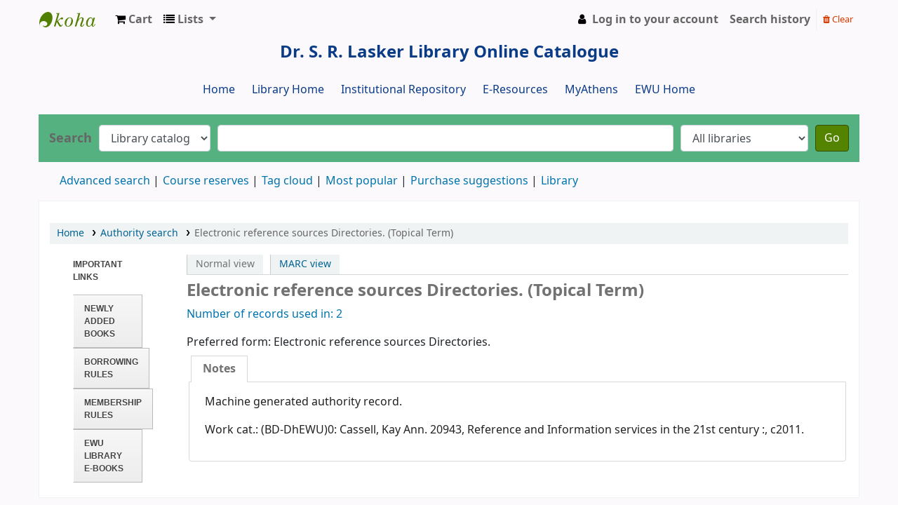

--- FILE ---
content_type: text/html; charset=UTF-8
request_url: http://opac.ewubd.edu/cgi-bin/koha/opac-authoritiesdetail.pl?authid=20947
body_size: 9399
content:


















<!DOCTYPE html>
<!-- TEMPLATE FILE: opac-auth-detail.tt -->





<html lang="en" class="no-js">
<head>

<title>Electronic reference sources Directories. (Topical Term) &rsaquo; Authority search &rsaquo; Dr. S. R. Lasker Library catalog</title>


<meta http-equiv="Content-Type" content="text/html; charset=utf-8" />
<meta name="generator" content="Koha 21.1106000" /> <!-- leave this for stats -->
<meta name="viewport" content="width=device-width, initial-scale=1" />

<link rel="shortcut icon" href="http://lib.ewubd.edu/sites/default/files/ewulibrary.png" type="image/x-icon" />

    <link type="text/css" rel="stylesheet" href="/opac-tmpl/bootstrap/lib/jquery/jquery-ui-1.12.1.min_21.1106000.css">


    
        
    


    <link href="/opac-tmpl/bootstrap/css/opac_21.1106000.css" rel="stylesheet" type="text/css">


    
    
        <link rel="stylesheet" type="text/css" href="/opac-tmpl/bootstrap/css/opac.css" />
    



    <link rel="stylesheet" href="/opac-tmpl/bootstrap/css/print_21.1106000.css" type="text/css" media="print">


    <style>/*for header navigation New*/

@import url(http://fonts.googleapis.com/css?family=Oswald);
#cssmenu,
#cssmenu ul,
#cssmenu ul li,
#cssmenu ul li a,
#cssmenu #menu-button {
  margin: 0;
  padding: 0;
  border: 0;
  list-style: none;
  line-height: 1;
  display: block;
  position: relative;
  -webkit-box-sizing: border-box;
  -moz-box-sizing: border-box;
  box-sizing: border-box;
}
#cssmenu:after,
#cssmenu > ul:after {
  content: ".";
  display: block;
  clear: both;
  visibility: hidden;
  line-height: 0;
  height: 0;
}
#cssmenu #menu-button {
  display: none;
}
#cssmenu {
  width: auto;
  border-top: 2px solid #55b280;
 margin-left : -10px;
        margin-right : -10px;
  font-family: 'Oswald', sans-serif;
  line-height: 1;
  background: #f7f7f7;
  box-shadow: 0px 0px 0 #55b280, 0px 0px 0 #55b280, 3px 3px 3px rgba(0, 0, 0, 0.35);
}
#cssmenu > ul {
 /* background: url('images/bg.png');*/
text-align: center;
}
#cssmenu > ul > li {
  display: inline-block;
}
#cssmenu.align-center > ul {
  font-size: 0;
  text-align: center;
}
#cssmenu.align-center > ul > li {
  display: inline-block;
  float: none;
}
#cssmenu.align-right > ul > li {
  float: right;
}
#cssmenu > ul > li > a {
  padding: 10px 25px;
  font-size: 14px;
  text-transform: uppercase;
  text-decoration: none;
  color: #76c199;
  -webkit-transition: all .2s ease;
  -moz-transition: all .2s ease;
  -ms-transition: all .2s ease;
  -o-transition: all .2s ease;
  transition: all .2s ease;
}
#cssmenu > ul > li > a:hover,
#cssmenu > ul > li:hover > a,
#cssmenu > ul > li.active > a {
  color: #222222;
}
#cssmenu #menu-indicator {
  position: absolute;
  bottom: 0;
  display: block;
  height: 0;
  width: 0;
  border: 5px solid transparent;
  border-bottom-color: #76c199;
  -webkit-transition: all 0.25s ease-out;
  -moz-transition: all 0.25s ease-out;
  -ms-transition: all 0.25s ease-out;
  -o-transition: all 0.25s ease-out;
  transition: all 0.25s ease-out;
}
#cssmenu.small-screen {
  width: 100%;
}
#cssmenu.small-screen > ul,
#cssmenu.small-screen.align-center > ul {
  width: 100%;
  text-align: left;
}
#cssmenu.small-screen > ul > li,
#cssmenu.small-screen.align-center > ul > li {
  float: none;
  display: block;
  border-top: 1px solid rgba(100, 100, 100, 0.1);
}
#cssmenu.small-screen > ul > li > a {
  padding: 18px 25px;
}
#cssmenu.small-screen > ul > li:after,
#cssmenu.small-screen > ul > li:before {
  display: none;
}
#cssmenu.small-screen #menu-button {
  display: block;
  padding: 18px 25px;
  cursor: pointer;
  font-size: 14px;
  text-transform: uppercase;
  text-decoration: none;
  color: #fd8a17;
  background: url('images/bg.png');
}
#cssmenu.small-screen #menu-button.menu-opened {
  color: #222222;
}
#cssmenu.small-screen #menu-button:after {
  content: "";
  position: absolute;
  right: 25px;
  top: 19.5px;
  display: block;
  -webkit-box-sizing: content-box;
  -moz-box-sizing: content-box;
  box-sizing: content-box;
  border-top: 2px solid #fd8a17;
  border-bottom: 2px solid #fd8a17;
  width: 18px;
  height: 3px;
}
#cssmenu.small-screen #menu-button.menu-opened:after {
  border-top: 2px solid #222222;
  border-bottom: 2px solid #222222;
}
#cssmenu.small-screen #menu-button:before {
  content: "";
  position: absolute;
  right: 25px;
  top: 29.5px;
  display: block;
  width: 18px;
  height: 2px;
  background: #55b280;
}
#cssmenu.small-screen #menu-button.menu-opened:before {
  background: #222222;
}
#cssmenu.small-screen #menu-indicator {
  display: none;
}






/*header new end*/





/*for header navigation old*/

* {
	margin: 0;
	padding: 0;
	outline: none;
        
}

ul {
	list-style: none;	
}

#navigation {
	margin: 5px 0;	
	font: bold 12px/18px "Helvetica Neue", Helvetica, Arial, sans-serif;
	text-transform: uppercase;
	color: #444;
margin-left:auto;
margin-right:auto;
width:60%;
}

#navigation:after {
	clear: both;
    content: ".";
    display: block;
    height: 0;
    visibility: hidden;
}

#navigation ul {
list-style-type: none;	
	float: left;
	border-radius: 100px;
    box-shadow: 0 2px 2px rgba(0, 0, 0, 0.07);
	-webkit-box-shadow: 0 2px 2px rgba(0, 0, 0, 0.07);
    overflow: hidden;
}

#navigation li {
list-style-type: none;
	float: left;
	border-style: solid; 
	border-width: 1px;
    border-color: #BABABA #BABABA #BABABA #FFF;
	box-shadow: 0 1px rgba(255,255,255,1) inset;
	-webkit-box-shadow: 0 1px rgba(255,255,255,1) inset;
	background: #F7F7F7; /* Old browsers */
	background: -moz-linear-gradient(top, #F7F7F7 0%, #EDEDED 100%); /* FF3.6+ */
	background: -webkit-gradient(linear, left top, left bottom, color-stop(0%,#F7F7F7), color-stop(100%,#EDEDED)); /* Chrome,Safari4+ */
	background: -webkit-linear-gradient(top, #F7F7F7 0%,#EDEDED 100%); /* Chrome10+,Safari5.1+ */
	background: -o-linear-gradient(top, #F7F7F7 0%,#EDEDED 100%); /* Opera 11.10+ */
	background: -ms-linear-gradient(top, #F7F7F7 0%,#EDEDED 100%); /* IE10+ */
	background: linear-gradient(top, #F7F7F7 0%,#EDEDED 100%); /* W3C */
	filter: progid:DXImageTransform.Microsoft.gradient( startColorstr='#F7F7F7', endColorstr='#EDEDED',GradientType=0 ); /* IE6-9 */	
}

#navigation li:hover, #navigation li.current {
	box-shadow: 0 1px rgba(255,255,255,0.2) inset;
	-webkit-box-shadow: 0 1px rgba(255,255,255,0.2) inset;
	border-color: #262626 !important;
	background: #4D4D4D; /* Old browsers */
	background: -moz-linear-gradient(top, #4D4D4D 0%, #262626 100%); /* FF3.6+ */
	background: -webkit-gradient(linear, left top, left bottom, color-stop(0%,#4D4D4D), color-stop(100%,#262626)); /* Chrome,Safari4+ */
	background: -webkit-linear-gradient(top, #4D4D4D 0%,#262626 100%); /* Chrome10+,Safari5.1+ */
	background: -o-linear-gradient(top, #4D4D4D 0%,#262626 100%); /* Opera 11.10+ */
	background: -ms-linear-gradient(top, #4D4D4D 0%,#262626 100%); /* IE10+ */
	background: linear-gradient(top, #4D4D4D 0%,#262626 100%); /* W3C */
	filter: progid:DXImageTransform.Microsoft.gradient( startColorstr='#4D4D4D', endColorstr='#262626',GradientType=0 ); /* IE6-9 */
}

#navigation a {
	display: block;
	padding: 10px 15px;
	color: #444;
	text-decoration: none;
	text-shadow: 0 1px #FFF;
}

#navigation a:hover, #navigation li.current a {
	color: #41ab72;
	text-shadow: 0 1px #000;
}

#navigation li:first-child {
	border-left-color: #BABABA;
	border-radius: 100px 0 0 100px;
}

#navigation li:last-child {
	border-radius: 0 100px 100px 0;
}















#opac-main-search{
background:#55b280;
border-top:0px;
}

.glossymenu{
		margin: 6px 0;
		padding: 0;
		width: 160px; /*width of menu*/
		border-bottom-width: 0;
}

.glossymenu a.menuitem{
background: #00bfff url(glossyback.gif) repeat-x bottom left;
font: bold 14px "Lucida Grande", "Trebuchet MS", Verdana, Helvetica, 
sans-serif;
color: black;
display: block;
position: relative; /*To help in the anchoring of the ".statusicon" 

icon image*/
			width: auto;
			padding: 8px 0;
			padding-left: 10px;
			text-decoration: none;
}


.glossymenu a.menuitem:visited, .glossymenu .menuitem:active{
			color: #87cefa;
}

.glossymenu a.menuitem .statusicon{ /*CSS for icon image that gets dynamically added to 

headers*/
		position: absolute;
		top: 5px;
		right: 5px;
		border: none;
}

.glossymenu a.menuitem:hover{
		background-image: url(glossyback2.gif);
}


.glossymenu div.submenu{ /*DIV that contains each sub menu*/
		background:#white;
}

.glossymenu div.submenu ul{ /*UL of each sub menu*/
		margin: 0;
		padding: 0;
}


.glossymenu div.submenu ul li{
		list-style-type: none;
                border-bottom-style:dotted;
                 border-color:#E1DCDC

}

.glossymenu div.submenu ul li a{
list-style-type: none;
		display: block;
		font: bold px "Lucida Grande", "Trebuchet MS", Verdana, Helvetica, sans-

serif;
		color:#6495ed;
		text-decoration: none;
		padding: 5px 0;
		padding-left: 10px;
}

.glossymenu div.submenu ul li a:hover{
		background:#f0ffff;
		color: blue;
}


#navlist li{
		display: inline;
		/* for IE5 and IE6 */
		}

#navlist{
		display: block;
		width: 10em;
		/* to display the list horizontaly */
		font-family: sans-serif;
		margin: 0 0 0 0em;
		padding: 0;
		/*border-top: 1px #000 solid;
		border-left: 1px #000 solid;
		border-right: 1px #000 solid;*/
}
 
#navlist a{
		width: 100%;
		/* extend the sensible area to the maximum with IE5 */
		display: block;
		background-color:#cdc5bf;
		/*border-bottom: 1px  solid;*/
		text-align: left;
		text-decoration: none;
		color: #000;
}
 
#navlist a:hover{ 
			background-color: #6699cc; 
			color:#00FFFF;
			}
#navlist a:visited { 
			color:#cdc5bf; 
			}

#menu{
style:none;
}
.ft{
	clear:both;
    	color:#;
    	padding:1px 2%;
    	text-align:center;
    }



#login{ display: block; }

/* @override http://localhost/bxslider_v3_plugin/css/styles.css */

/*
 * To change the color scheme of slider change each 
 * background property for each of the five styles below
 */

/*next button*/
.bx-next {
	position:absolute;
	top:40%;
	right:-38px;
	z-index:999;
	width: 30px;
	height: 30px;
	text-indent: -999999px;
	background: url(gray_next.png) no-repeat 0 -30px;
}

/*previous button*/
.bx-prev {
	position:absolute;
	top:40%;
	left:-5px;
	z-index:999;
	width: 30px;
	height: 30px;
	text-indent: -999999px;
	background: url(gray_prev.png) no-repeat 0 -30px;
}

/*pager links*/
.bx-pager a {
	margin-right: 5px;
	color: #fff;
	padding: 3px 8px 3px 6px;
	font-size: 12px;
	zoom:1;
	background: url(gray_pager.png) no-repeat 0 -20px;
}

/*auto start button*/
.bx-auto .start {
	background: url(gray_auto.png) no-repeat 0 2px;
	padding-left: 13px;
}

/*auto stop button*/
.bx-auto .stop {
	background: url(gray_auto.png) no-repeat 0 -14px;
	padding-left: 13px;
}

/*
 * End color scheme styles
 */


/*next/prev button hover state*/
.bx-next:hover,
.bx-prev:hover {
	background-position: 0 0;
}

/*pager links hover and active states*/
.bx-pager .pager-active,
.bx-pager a:hover {
	background-position: 0 0;
}

/*pager wrapper*/
.bx-pager {
	text-align:center;
	padding-top: 7px;
	font-size:12px;
	color:#666;
}

/*captions*/
.bx-captions {
	text-align:center;
	font-size: 12px;
	padding: 7px 0;
	color: #666;
}

/*auto controls*/
.bx-auto {
	text-align: center;
	padding-top: 15px;
}

.bx-auto a {
	color: #666;
	font-size: 12px;
}

#slidebg{ background:url(images/shelfbg.jpg) no-repeat center; margin:0 auto;height: 300px;
    padding: 20px;
    width: 560px; }
a{ outline:none}
ul#bookSlide{ list-style:none; margin:0px; padding:0px; height:280px; float:left}
ul#bookSlide li{ display:inline;  width:176px}
ul#bookSlide li a img{ border:1px solid #1D0000; margin-left:35px; float:left; width:140px; height:160px;
-moz-box-shadow: -1px -1px 18px #000; /* Firefox */
  -webkit-box-shadow: -1px -1px 18px #000; /* Safari, Chrome */
  box-shadow: -1px -1px 18px #000; /* CSS3 */
}
.bookInfo{ width:138px; float:left; clear:both;  margin:1px 0px; margin-left:37px; font-size:12px; color:white; text-align:center; text-decoration:none; text-shadow:1px 1px 1px #333}
.name{ background-color:#036}
/*.author{ background-color:#F60}*/
.bookInfo:hover{ background-color:#666}
</style>



    <link rel="search" type="application/opensearchdescription+xml" href="http://opac.ewubd.edu/cgi-bin/koha/opac-search.pl?format=opensearchdescription" title="Search Dr. S. R. Lasker Library">
    <link rel="unapi-server" type="application/xml" title="unAPI" href="http://opac.ewubd.edu/cgi-bin/koha/unapi" />


<script>
    var Koha = {};
    function _(s) { return s } // dummy function for gettext
</script>

<script src="/opac-tmpl/bootstrap/js/Gettext_21.1106000.js"></script>
<script src="/opac-tmpl/bootstrap/js/i18n_21.1106000.js"></script>

<script src="/opac-tmpl/bootstrap/lib/modernizr.min_21.1106000.js"></script>
<link type="text/css" href="/opac-tmpl/bootstrap/lib/font-awesome/css/font-awesome.min_21.1106000.css" rel="stylesheet">







</head>




    


    




    

<body ID="opac-authoritiesdetail" class="branch-default scrollto" >















<button id="scrolltocontent">Skip to main content</button>
<div id="wrapper">
    <div id="header-region" class="noprint">
        <nav class="navbar navbar-expand">
            <div id="logo">
            <a class="navbar-brand" href="/cgi-bin/koha/opac-main.pl">
                
                    Dr. S. R. Lasker Library
                
            </a>
            </div>
            
                <div id="cartDetails" class="cart-message">Your cart is empty.</div>
            
            <ul id="cart-list-nav" class="navbar-nav">
                
                    <li class="nav-item js-show">
                        <a href="#" class="nav-link" title="Collect items you are interested in" id="cartmenulink" role="button">
                            <i id="carticon" class="fa fa-shopping-cart fa-icon-black" aria-hidden="true"></i> <span class="cartlabel">Cart</span> <span id="basketcount"></span>
                        </a>
                    </li>
                
                <li class="divider-vertical"></li>
                
                    <li class="nav-item dropdown">
                        <a href="/cgi-bin/koha/opac-shelves.pl" title="Show lists" class="nav-link dropdown-toggle" id="listsmenu" data-toggle="dropdown" role="button" aria-haspopup="true" aria-expanded="false"
                            ><i class="fa fa-list fa-icon-black" aria-hidden="true"></i> <span class="listslabel">Lists</span>
                        </a>
                        <div aria-labelledby="listsmenu" role="menu" class="dropdown-menu">
                            
                                <a class="dropdown-item" href="/cgi-bin/koha/opac-shelves.pl?op=list&amp;public=1" tabindex="-1" role="menuitem"><strong>Public lists</strong></a>
                                
                                
                                    <a class="dropdown-item" href="/cgi-bin/koha/opac-shelves.pl?op=view&amp;shelfnumber=67&amp;sortfield=title" tabindex="-1" role="menuitem">Management</a>
                                    
                                    
                                
                                    <a class="dropdown-item" href="/cgi-bin/koha/opac-shelves.pl?op=view&amp;shelfnumber=213&amp;sortfield=title" tabindex="-1" role="menuitem">Do my classes online</a>
                                    
                                    
                                
                                    <a class="dropdown-item" href="/cgi-bin/koha/opac-shelves.pl?op=view&amp;shelfnumber=212&amp;sortfield=title" tabindex="-1" role="menuitem">article</a>
                                    
                                    
                                
                                    <a class="dropdown-item" href="/cgi-bin/koha/opac-shelves.pl?op=view&amp;shelfnumber=207&amp;sortfield=title" tabindex="-1" role="menuitem">CSE475: Machine Learning</a>
                                    
                                    
                                
                                    <a class="dropdown-item" href="/cgi-bin/koha/opac-shelves.pl?op=view&amp;shelfnumber=206&amp;sortfield=title" tabindex="-1" role="menuitem">CSE207: Data Structures</a>
                                    
                                    
                                
                                    <a class="dropdown-item" href="/cgi-bin/koha/opac-shelves.pl?op=view&amp;shelfnumber=202&amp;sortfield=copyrightdate" tabindex="-1" role="menuitem">CSE302: Database Systems</a>
                                    
                                    
                                
                                    <a class="dropdown-item" href="/cgi-bin/koha/opac-shelves.pl?op=view&amp;shelfnumber=200&amp;sortfield=copyrightdate" tabindex="-1" role="menuitem">CSE110: Object Oriented Programming (Java)</a>
                                    
                                    
                                
                                    <a class="dropdown-item" href="/cgi-bin/koha/opac-shelves.pl?op=view&amp;shelfnumber=201&amp;sortfield=copyrightdate" tabindex="-1" role="menuitem">ECO101: Principles of Microeconomics</a>
                                    
                                    
                                
                                    <a class="dropdown-item" href="/cgi-bin/koha/opac-shelves.pl?op=view&amp;shelfnumber=22&amp;sortfield=title" tabindex="-1" role="menuitem">shamima</a>
                                    
                                    
                                
                                    <a class="dropdown-item" href="/cgi-bin/koha/opac-shelves.pl?op=view&amp;shelfnumber=29&amp;sortfield=title" tabindex="-1" role="menuitem">Test</a>
                                    
                                    
                                
                                    <a class="dropdown-item listmenulink" href="/cgi-bin/koha/opac-shelves.pl?op=list&amp;public=1" tabindex="-1" role="menuitem">View all</a>
                                
                            
                            
                                <div class="dropdown-divider"></div>
                            
                            
                                <a class="dropdown-item" href="/cgi-bin/koha/opac-shelves.pl?op=list&amp;public=0" tabindex="-1" role="menuitem"><strong>Your lists</strong></a>
                                
                                    <a class="dropdown-item" href="/cgi-bin/koha/opac-shelves.pl?op=add_form" tabindex="-1" role="menuitem">Log in to create your own lists</a>
                                
                            
                        </div> <!-- / .dropdown-menu -->
                    </li> <!-- / .nav-item.dropdown -->
                
            </ul> <!-- / .navbar-nav -->

            
                
                    


                
                <ul id="members" class="navbar-nav">
                    <li class="nav-item dropdown">
                        
                            
                                
                                    <a href="/cgi-bin/koha/opac-user.pl" class="nav-link login-link loginModal-trigger"><i class="fa fa-user fa-icon-black fa-fw" aria-hidden="true"></i> <span class="userlabel">Log in to your account</span></a>
                                
                            
                        

                        
                    </li>
                    
                        
                            <li class="nav-item search_history">
                                <a class="nav-link login-link" href="/cgi-bin/koha/opac-search-history.pl" title="View your search history">Search history</a>
                            </li>
                            <li class="divider-vertical"></li>
                            <li class="nav-item">
                                <a class="nav-link logout clearsh" href="/cgi-bin/koha/opac-search-history.pl?action=delete" title="Delete your search history"><i class="fa fa-trash" aria-hidden="true"></i> Clear</a>
                            </li>
                        
                    
                </ul>
            
        </nav> <!-- /navbar -->

        
            <div class="container-fluid">
                <div class="row">
                    <div class="col">
                        
    
        <div id="opacheader">
            
                <div class="default_item">
                    
                    <div class="default_body"><span style="color: #236fa1; font-family: helvetica, arial, sans-serif; font-size: 10pt;"></span>
<p style="text-align: center;"><span style="font-size: 18pt; color: #0a3b86;"><strong>Dr. S. R. Lasker Library Online Catalogue</strong></span><br /><br /><span style="font-size: 12pt; color: #0a3b86;"><a href="http://opac.ewubd.edu" style="color: #0a3b86;">Home</a>&nbsp; &nbsp; &nbsp; <a href="http://lib.ewubd.edu" style="color: #0a3b86;">Library Home</a>&nbsp; &nbsp; &nbsp; <a href="http://dspace.ewubd.edu:8080" style="color: #0a3b86;">Institutional Repository</a> &nbsp; &nbsp; &nbsp;<a href="http://lib.ewubd.edu/e-resources" style="color: #0a3b86;">E-Resources</a> &nbsp; &nbsp; &nbsp;<a href="https://my.openathens.net" style="color: #0a3b86;">MyAthens</a> &nbsp; &nbsp; &nbsp;<a href="http://www.ewubd.edu/" style="color: #0a3b86;">EWU Home</a></span></p></div>
                </div>
            
        </div>
    

                    </div>
                </div>
            </div>
        

    </div> <!-- / header-region -->

    
        <div class="container-fluid">
            
                <div class="row">
                    <div class="col">
                            <div id="opac-main-search" class="mastheadsearch">
                                
                                    <form name="searchform" method="get" action="/cgi-bin/koha/opac-search.pl" id="searchform">
                                        <div class="form-row align-items-center">
                                            <div class="col-sm-auto order-1 order-sm-1">
                                                <label for="masthead_search"> Search
                                                    
                                                </label>
                                            </div>
                                            <div class="col-sm-auto order-2 order-sm-2">
                                                <select name="idx" id="masthead_search" class="form-control">
                                                    
                                                        <option value="">Library catalog</option>
                                                    
                                                    
                                                        <option value="ti">Title</option>
                                                    
                                                    
                                                        <option value="au">Author</option>
                                                    
                                                    
                                                        <option value="su">Subject</option>
                                                    
                                                    
                                                        <option value="nb">ISBN</option>
                                                    
                                                    
                                                        <option value="ns">ISSN</option>
                                                    
                                                    
                                                        <option value="se">Series</option>
                                                    
                                                    
                                                        
                                                            <option value="callnum">Call number</option>
                                                        
                                                    
                                                </select>
                                            </div> <!-- /.col-sm-auto -->

                                            <div class="col order-4 order-sm-3">
                                                
                                                    <input type="text" title="Type search term" class="transl1 form-control" id="translControl1" name="q" /><span id="translControl"></span>
                                                
                                            </div> <!-- /.col -->

                                            
                                                <div class="col-sm col-md-3 col-lg-2 order-3 order-sm-4">
                                                    <select name="limit" id="select_library" class="form-control">
                                                        <option value="">All libraries</option>

                                                        

                                                        
                                                            
                                                                <option value="branch:EWU">Dr. S. R. Lasker Library, EWU</option>
                                                            
                                                        

                                                        
                                                    </select> <!-- /#select_library -->
                                                </div> <!-- /.col-sm-auto -->
                                                <div class="col-sm-auto order-5">
                                                    <button type="submit" id="searchsubmit" class="btn btn-primary">Go</button>
                                                </div>
                                            
                                        </div> <!-- /.form-row -->
                                        <input type="hidden" name="weight_search" value="1">
                                    </form>
                                
                            </div><!-- /#opac-main-search -->
                    </div> <!-- /.col -->
                </div> <!-- /.row -->
            

            <div class="row">
                <ul class="nav" id="moresearches">
                    <li class="nav-item">
                        <a href="/cgi-bin/koha/opac-search.pl">Advanced search</a>
                    </li>
                    
                        <li class="nav-item">
                            <a href="/cgi-bin/koha/opac-course-reserves.pl">Course reserves</a>
                        </li>
                    
                    
                    
                    
                    
                        <li class="nav-item">
                            <a href="/cgi-bin/koha/opac-tags.pl">Tag cloud</a>
                        </li>
                    
                    
                    
                        <li class="nav-item">
                            <a href="/cgi-bin/koha/opac-topissues.pl">Most popular</a>
                        </li>
                    
                    
                    
                        
                            <li class="nav-item">
                                <a href="/cgi-bin/koha/opac-suggestions.pl?suggested_by_anyone=1">Purchase suggestions</a>
                            </li>
                        
                    
                    <li class="nav-item">
                        <a id="library_page" href="/cgi-bin/koha/opac-library.pl">
                            
                                Library
                            
                        </a>
                    </li>
                    
                </ul> <!-- /.nav#moresearches -->
            </div> <!-- /.row -->
        </div> <!-- /.container-fluid -->
    

    <!-- Login form hidden by default, used for modal window -->
    <div id="loginModal" class="modal" tabindex="-1" role="dialog" aria-labelledby="modalLoginLabel" aria-hidden="true">
        <div class="modal-dialog">
            <div class="modal-content">
                <div class="modal-header">
                    <h2 class="modal-title" id="modalLoginLabel">Log in to your account</h2>
                    <button type="button" class="closebtn" data-dismiss="modal" aria-label="Close">
                        <span aria-hidden="true">&times;</span>
                    </button>
                </div>
                <form action="/cgi-bin/koha/opac-user.pl" method="post" name="auth" id="modalAuth">
                    <input type="hidden" name="has-search-query" id="has-search-query" value="" />
                    <div class="modal-body">
                        
                        
                        
                            <input type="hidden" name="koha_login_context" value="opac" />
                            <fieldset class="brief">
                                <label for="muserid">Login:</label><input type="text" id="muserid" name="userid" autocomplete="off" />
                                <label for="mpassword">Password:</label><input type="password" id="mpassword" name="password" autocomplete="off" />
                                
                                
                                
                                    <div id="patronregistration-modal" class="patronregistration">
                                        <p>Don't have an account? <a href="/cgi-bin/koha/opac-memberentry.pl">Register here.</a></p>
                                    </div>
                                
                            </fieldset>
                        
                    </div>
                    
                        <div class="modal-footer">
                            <input type="submit" class="btn btn-primary" value="Log in" />
                        </div>
                    
                </form> <!-- /#auth -->
            </div> <!-- /.modal-content -->
        </div> <!-- /.modal-dialog -->
    </div>  <!-- /#modalAuth  -->


    <div class="main">
        <nav id="breadcrumbs" aria-label="Breadcrumb" class="breadcrumbs">
            <ol class="breadcrumb">
                <li class="breadcrumb-item">
                    <a href="/cgi-bin/koha/opac-main.pl">Home</a>
                </li>
                <li class="breadcrumb-item">
                    <a href="/cgi-bin/koha/opac-authorities-home.pl">Authority search</a>
                </li>
                <li class="breadcrumb-item active">
                    <a href="#" aria-current="page">Electronic reference sources Directories. (Topical Term)</a>
                </li>
            </ol>
        </nav> <!-- /#breadcrumbs -->

        <div class="container-fluid">
            <div class="row">
                
                    <div class="col col-lg-2 order-2 order-lg-1">
                        <div id="navigation">
                            


    
    
        <div id="OpacNav">
            
                <div class="default_item">
                    
                    <div class="default_body"><div>
<table border="0">
  <tr>
    <p> IMPORTANT LINKS
</tr>

<tr>
<li><a href="http://opac.ewubd.edu/cgi-bin/koha/opac-search.pl?idx=kw&sort_by=acqdate_dsc&do=OK&limit=mc-itype%3ATEXT">Newly Added Books</a></li>

<li><a href="http://lib.ewubd.edu/page/borrowing-rules">
Borrowing Rules</a>
</li>
<li><a href="http://lib.ewubd.edu/page/ewu-library-membership-rules">
Membership Rules</a>
</li>

<li><a href="http://opac.ewubd.edu/cgi-bin/koha/opac-search.pl?idx=kw&q=http%253A%252F%252Flib.ewubd.edu%252Febook%252F&op=and&idx=kw&q=fulltext&sort_by=popularity_dsc">EWU Library E-books</a>
</li>
	</ul>
</td>
</tr>
</table>	
</div>

</div>
                </div>
            
        </div>
    







                        </div>
                    </div>
                    <div class="col-lg-10 order-first order-md-first order-lg-2">
                
                    <div id="userauthdetails" class="maincontent">
                        <div id="views">
                            <span class="view">
                                <span id="Normalview">Normal view</span>
                            </span>
                            <span class="view">
                                <a id="MARCview" href="/cgi-bin/koha/opac-authoritiesdetail.pl?authid=20947&amp;marc=1">MARC view</a>
                            </span>
                        </div>

                        

                        <h1>Electronic reference sources Directories. (Topical Term)</h1>

                        <div class="usedin">
                            <a href="/cgi-bin/koha/opac-search.pl?type=opac&amp;q=20947&amp;idx=an,phr">Number of records used in: 2</a>
                        </div>

                        <div class="authstanza">
                            
                                <div class="heading authorized auth">
                                    <span class="label">Preferred form: </span>
                                    <span class="authorized">Electronic reference sources Directories.</span>
                                </div>
                            
                            
    

                        </div>

                        

                        

                        

                        

                        <div id="authdescriptions" class="toptabs">
                            <ul>
                                <li id="tab_descriptions"><a href="#descriptions">Notes</a></li>
                            </ul>
                            <div id="descriptions">
                                <div class="content_set">
                                    
                                        <p class="note auth667">Machine generated authority record.</p>
                                    
                                        <p class="note auth670">Work cat.: (BD-DhEWU)0: Cassell, Kay Ann. 20943, Reference and Information services in the 21st century :, c2011.</p>
                                    
                                </div>
                            </div>
                        </div>
                    </div> <!-- / .#userauthdetails -->
                </div> <!-- / .col-lg-10/12 -->
            </div> <!-- / .row -->
        </div> <!-- / .container-fluid -->
    </div> <!-- / .main -->










        
        

        
    </div> <!-- / #wrapper in masthead.inc -->

    
        
            
        
    


<!-- JavaScript includes -->
<script src="/opac-tmpl/bootstrap/lib/jquery/jquery-3.4.1.min_21.1106000.js"></script>
<script src="/opac-tmpl/bootstrap/lib/jquery/jquery-migrate-3.1.0.min_21.1106000.js"></script>
<script src="/opac-tmpl/bootstrap/lib/jquery/jquery-ui-1.12.1.min_21.1106000.js"></script>
<script>
// Resolve name collision between jQuery UI and Twitter Bootstrap
$.widget.bridge('uitooltip', $.ui.tooltip);
</script>
<script src="/opac-tmpl/bootstrap/lib/bootstrap/js/bootstrap.bundle.min_21.1106000.js"></script>
<script src="/opac-tmpl/bootstrap/lib/fontfaceobserver.min_21.1106000.js"></script>
<script src="/opac-tmpl/bootstrap/js/global_21.1106000.js"></script>
<script>
    Modernizr.load([
        // Test need for polyfill
        {
            test: window.matchMedia,
            nope: "/opac-tmpl/bootstrap/lib/media.match.min_21.1106000.js"
        },
        // and then load enquire
        "/opac-tmpl/bootstrap/lib/enquire.min_21.1106000.js",
        "/opac-tmpl/bootstrap/js/script_21.1106000.js",
    ]);

    // Fix for datepicker in a modal
    $.fn.modal.Constructor.prototype.enforceFocus = function () {};
</script>

<script>
        var NO_AMAZON_IMAGE = _("No cover image available");

</script>
<script src="/opac-tmpl/bootstrap/js/amazonimages_21.1106000.js"></script>


<script>

    var MSG_CONFIRM_AGAIN = _("Warning: Cannot be undone. Please confirm once again")
    var MSG_DELETE_SEARCH_HISTORY = _("Are you sure you want to delete your search history?");
    var MSG_NO_SUGGESTION_SELECTED = _("No suggestion was selected");
    var MSG_SEARCHING = _("Searching %s...");
    var MSG_ERROR_SEARCHING_COLLECTION = _("Error searching %s collection");
    var MSG_NO_RESULTS_FOUND_IN_COLLECTION = _("No results found in the library's %s collection");
    var MSG_RESULTS_FOUND_IN_COLLECTION = _("Found %s results in the library's %s collection");
    var MSG_BY = _("by");
    var MSG_TYPE = _("Type");
    var MSG_NEXT = _("Next");
    var MSG_PREVIOUS = _("Previous");
    var MSG_CHECKOUTS = _("Checkouts");
    var MSG_NO_CHECKOUTS = _("No checkouts");
    var MSG_CHECK_OUT = _("Check out");
    var MSG_CHECK_OUT_CONFIRM = _("Are you sure you want to check out this item?");
    var MSG_CHECKED_OUT_UNTIL = _("Checked out until %s");
    var MSG_CHECK_IN = _("Check in");
    var MSG_CHECK_IN_CONFIRM = _("Are you sure you want to return this item?");
    var MSG_NO_CHECKOUTS = _("No checkouts");
    var MSG_DOWNLOAD = _("Download");
    var MSG_HOLDS = _("Holds");
    var MSG_NO_HOLDS = _("No holds");
    var MSG_PLACE_HOLD = _("Place hold");
    var MSG_CANCEL_HOLD = _("Cancel");
    var MSG_CANCEL_HOLD_CONFIRM = _("Are you sure you want to cancel this hold?");
    var MSG_ON_HOLD = _("On hold");

    
        var MSG_TAGS_DISABLED = _("Sorry, tags are not enabled on this system.");
        var MSG_TAG_ALL_BAD = _("Error! Your tag was entirely markup code.  It was NOT added.  Please try again with plain text.");
        var MSG_ILLEGAL_PARAMETER = _("Error! Illegal parameter");
        var MSG_TAG_SCRUBBED = _("Note: your tag contained markup code that was removed. The tag was added as ");
        var MSG_ADD_TAG_FAILED = _("Error! Adding tags failed at");
        var MSG_ADD_TAG_FAILED_NOTE = _("Note: you can only tag an item with a given term once.  Check 'My Tags' to see your current tags.");
        var MSG_DELETE_TAG_FAILED = _("Error! You cannot delete the tag");
        var MSG_DELETE_TAG_FAILED_NOTE = _("Note: you can only delete your own tags.")
        var MSG_LOGIN_REQUIRED = _("You must be logged in to add tags.");
        var MSG_TAGS_ADDED = _("Tags added: ");
        var MSG_TAGS_DELETED = _("Tags added: ");
        var MSG_TAGS_ERRORS = _("Errors: ");
        var MSG_MULTI_ADD_TAG_FAILED = _("Unable to add one or more tags.");
        var MSG_NO_TAG_SPECIFIED = _("No tag was specified.");
    
    
    

    
        $(window).load(function() {
            verify_images();
         });
    
    $(".print-large").on("click",function(){
        window.print();
        return false;
    });
    $(".addtoshelf").on("click",function(e){
        e.preventDefault();
        Dopop( this.href );
    });
    $("body").on("click", ".addtocart", function(e){
        e.preventDefault();
        var biblionumber = $(this).data("biblionumber");
        addRecord( biblionumber );
    });
    $("body").on("click", ".cartRemove", function(e){
        e.preventDefault();
        var biblionumber = $(this).data("biblionumber");
        delSingleRecord( biblionumber );
    });
    $(".clearsh").on("click", function(){
        return confirmDelete(MSG_DELETE_SEARCH_HISTORY);
    });

</script>


    <script src="/opac-tmpl/bootstrap/js/basket_21.1106000.js"></script>


<script src="/opac-tmpl/bootstrap/js/tags_21.1106000.js"></script>




    <script src="/opac-tmpl/bootstrap/js/localcovers_21.1106000.js"></script>
    <script>

    var NO_LOCAL_JACKET = _("No cover image available");

    </script>








<script src="/opac-tmpl/lib/js-cookie/js.cookie-3.0.1.min_21.1106000.js"></script>
<script>
$(document).ready(function() {
    if($('#searchsubmit').length) {
        $(document).on("click", '#searchsubmit', function(e) {
            Cookies.remove("form_serialized", { path: '/'});
            Cookies.remove("form_serialized_limits", { path: '/'});
            Cookies.remove("search_path_code", { path: '/'});
        });
    }
});
</script>


<script>
    $(document).ready(function() {
        $('#authdescriptions').tabs();
        
    });
</script>


    <script>
        /**Autocomplete Search**/
$(document).ready(function(){
	$("#translControl1").autocomplete({
        source: function(request, response) {
            $.ajax({
                url: "https://en.wikipedia.org/w/api.php",
                dataType: "jsonp",
                data: {
                    'action': "opensearch",
                    'format': "json",
                    'search': request.term
                },
                success: function(data) {
                    response(data[1]);
                }
            });
        },
        open: function() {
            $('.ui-autocomplete');
       }
    });
});
$("select[name='idx']").append("<option value='bc'>Accession No.</option>");
    </script>



</body>
</html>


